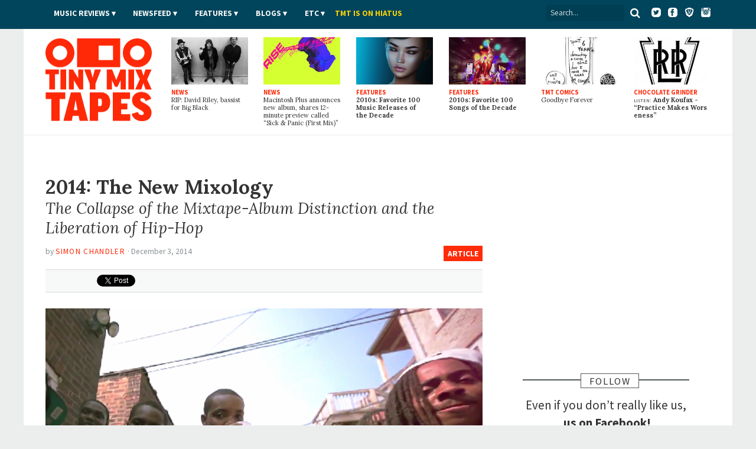

--- FILE ---
content_type: text/html; charset=utf-8
request_url: https://www.tinymixtapes.com/features/2014-the-new-mixology
body_size: 15207
content:
<!DOCTYPE html>


<html xmlns="http://www.w3.org/1999/xhtml"
	xmlns:og="http://ogp.me/ns#"
	xmlns:fb="http://www.facebook.com/2008/fbml"
	lang="en" class="">

	<head>

		<meta http-equiv="Content-Type" content="text/html; charset=utf-8" />
<link rel="next" href="/features/2014-the-new-mixology?page=1" />
<link rel="shortcut icon" href="/sites/all/themes/tmt7/images/favicon.png" type="image/x-icon" />

		<meta http-equiv="content-language" content="en">
		<meta name="viewport" content="width=device-width, initial-scale=1, shrink-to-fit=no">
		<meta name="google-site-verification" content="DGaLUpy9DVuDlf5U_hBFfaJRFyf4k_j9_St3FWEEgKQ" />

		<noscript>
			<link href='//fonts.googleapis.com/css?family=Lora:400,400italic,700,700italic|Source+Sans+Pro:400,400italic,700,700italic,900,900italic' rel='stylesheet' type='text/css'>
		</noscript>

		<title>
			2014: The New Mixology | Article | Tiny Mix Tapes		</title>

		

		
		<meta name="Description" content="The mixtape was born in the clubs and block parties of 1970s New York City. Immortalizing Grandmaster Flash, DJ Kool Herc, and Afrika Bambaataa before the record industry ever realized that scratching wasn&#8217;t just something its sweaty execs did to their armpits, it compiled the best of these luminaries&#8217; sets into condensed chunks that intermingled a hi-octane b-boying soundtrack with made-to-order namechecks. At the time, these recordings were a mirror to the scenes and the culture th">





		
		<meta name="Keywords" content="review,interview,news,article,music,mixtape,TMT">

		 

		
					<meta property="og:title" content="2014: The New Mixology">
		
		<meta property="og:description" content="The mixtape was born in the clubs and block parties of 1970s New York City. Immortalizing Grandmaster Flash, DJ Kool Herc, and Afrika Bambaataa before the record industry ever realized that scratching wasn&#8217;t just something its sweaty execs did to their armpits, it compiled the best of these luminaries&#8217; sets into condensed chunks that intermingled a hi-octane b-boying soundtrack with made-to-order namechecks. At the time, these recordings were a mirror to the scenes and the culture th">
		<meta property="og:site_name" content="Tiny Mix Tapes">

		<meta property="article:publisher" content="https://www.facebook.com/tinymixtapes" />

		<meta property="fb:pages" content="7184212095" />

					<meta property="og:url" content="https://www.tinymixtapes.com/features/2014-the-new-mixology">
			<meta property="og:type" content="article">

			<meta name="twitter:card" content="summary_large_image">
			<meta name="twitter:url" content="https://www.tinymixtapes.com/features/2014-the-new-mixology">
			<meta name="twitter:title" content="2014: The New Mixology">
			<meta name="twitter:description" content="The mixtape was born in the clubs and block parties of 1970s New York City. Immortalizing Grandmaster Flash, DJ Kool Herc, and Afrika Bambaataa before the record industry ever realized that scratching wasn&#8217;t just something its sweaty execs did to their armpits, it compiled the best of these luminaries&#8217; sets into condensed chunks that intermingled a hi-octane b-boying soundtrack with made-to-order namechecks. At the time, these recordings were a mirror to the scenes and the culture th">
			<meta name="twitter:site" content="@tinymixtapes">

							<meta property="og:image" content="https://www.tinymixtapes.com/sites/default/files/1411/f-a-14-12-mixology-main_0.jpg">
				<meta name="twitter:image" content="https://www.tinymixtapes.com/sites/default/files/imagecache/Article_Width/1411/f-a-14-12-mixology-main_0.jpg">
				<link rel="image_src" type="image/jpeg" href="https://www.tinymixtapes.com/sites/default/files/1411/f-a-14-12-mixology-main_0.jpg">
			
		
			<meta property="fb:app_id" content="190843374307837">

			<link type="text/css" rel="stylesheet" media="all" href="/sites/default/files/css/css_3a416f4c3bf153cac3a0a718029095a0.css" />

			<!--[if IE 7]>
				<link href="/sites/all/themes/tmt7/stylesheets/css/ie7.css" type="text/css" rel="stylesheet">
			<![endif]-->

			<script type="text/javascript" src="/sites/default/files/js/js_f049129d81042c2d1729c0ff65613e9d.js"></script>
<script type="text/javascript">
<!--//--><![CDATA[//><!--
jQuery.extend(Drupal.settings, { "basePath": "/", "popups": { "originalCSS": { "/modules/node/node.css": 1, "/modules/system/defaults.css": 1, "/modules/system/system.css": 1, "/modules/system/system-menus.css": 1, "/modules/user/user.css": 1, "/sites/all/modules/cck/theme/content-module.css": 1, "/sites/all/modules/ctools/css/ctools.css": 1, "/sites/all/modules/date/date.css": 1, "/sites/all/modules/filefield/filefield.css": 1, "/sites/all/modules/panels/css/panels.css": 1, "/sites/all/modules/quote/quote.css": 1, "/sites/all/modules/typogrify/typogrify.css": 1, "/modules/forum/forum.css": 1, "/misc/farbtastic/farbtastic.css": 1, "/sites/all/modules/calendar/calendar.css": 1, "/sites/all/modules/cck/modules/fieldgroup/fieldgroup.css": 1, "/sites/all/modules/views/css/views.css": 1, "/sites/all/themes/tmt7/font-awesome/css/font-awesome.min.css": 1, "/sites/all/themes/tmt7/player-controls.css": 1, "/sites/all/themes/tmt7/stylesheets/css/style.css": 1, "/sites/all/themes/tmt7/js/mediaelement/build/mediaelementplayer.min.css": 1, "/sites/all/themes/tmt7/_STYLE-OVERRIDES.css": 1 }, "originalJS": { "/sites/all/modules/panels/js/panels.js": 1, "/sites/all/themes/tmt7/js/jquery/jquery-1.7.1.min.js": 1, "/sites/all/themes/tmt7/js/jquery.sticky-kit.min.js": 1, "/sites/all/themes/tmt7/js/lazy-ads/dist/lazyad-loader.min.js": 1, "/sites/all/themes/tmt7/js/mediaelement/build/mediaelement-and-player.min.js": 1, "/sites/all/themes/tmt7/js/dropcap/dropcap.min.js": 1, "/sites/all/themes/tmt7/js/lazyload/build/lazyload.min.js": 1, "/sites/all/themes/tmt7/js/tmt.js": 1 } } });
//--><!]]>
</script>

			<script type="text/javascript" src="//platform.twitter.com/widgets.js" async>
			</script>

			<!--[if (gte IE 6)&(lte IE 8)]>
				<script src="/sites/all/themes/tmt7/js/selectivizr/selectivizr.js" async></script>
			<![endif]-->

			<!--[if lt IE 9]>
				<script src="/sites/all/themes/tmt7/js/html5shiv/dist/html5shiv.min.js" async></script>
			<![endif]-->

			
			<link rel="alternate" type="application/rss+xml" title="Tiny Mix Tapes" href="/feed.xml">
			<link rel="alternate" type="application/rss+xml" title="Tiny Mix Tapes | Music News" href="/feeds/news.xml">
			<link rel="alternate" type="application/rss+xml" title="Tiny Mix Tapes | Music Reviews" href="/feeds/music-reviews.xml">
			<link rel="alternate" type="application/rss+xml" title="Tiny Mix Tapes | Chocolate Grinder" href="/feeds/chocolate-grinder.xml">
			<link rel="alternate" type="application/rss+xml" title="Tiny Mix Tapes | Film Reviews" href="/feeds/film.xml">
			<link rel="alternate" type="application/rss+xml" title="Tiny Mix Tapes | Features" href="/feeds/features.xml">

			<!-- <link rel="icon" type="image/png" href="/sites/all/themes/tmt7/favicon.png"> -->
			<link rel="mask-icon" href="/sites/all/themes/tmt7/images/website_icon.svg" color="#ff2908">
			<link rel="apple-touch-icon" type="image/png" href="/sites/all/themes/tmt7/images/tmt-logo-icon.png">

			<link rel="canonical" href="https://www.tinymixtapes.com/features/2014-the-new-mixology">
								<link rel="amphtml" href="https://www.tinymixtapes.com/node/141868%3Fver%3Damp">
					
			<script type="text/javascript">
			  window._taboola = window._taboola || [];
			  _taboola.push({article:'auto'});
  			!function (e, f, u, i) {
    			if (!document.getElementById(i)){
      			e.async = 1;
      			e.src = u;
      			e.id = i;
      			f.parentNode.insertBefore(e, f);
    			}
  			}(document.createElement('script'),
  			document.getElementsByTagName('script')[0],
  			'//cdn.taboola.com/libtrc/tinymixtapes-network/loader.js',
  			'tb_loader_script');
  			if(window.performance && typeof window.performance.mark == 'function')
    			{window.performance.mark('tbl_ic');}
			</script>			

			<script type='text/javascript'>
				var gptadslots=[];
				var googletag = googletag || {};
				googletag.cmd = googletag.cmd || [];
				(function(){ var gads = document.createElement('script');
					gads.async = true; gads.type = 'text/javascript';
					var useSSL = 'https:' == document.location.protocol;
					gads.src = (useSSL ? 'https:' : 'http:') + '//www.googletagservices.com/tag/js/gpt.js';
					var node = document.getElementsByTagName('script')[0];
					node.parentNode.insertBefore(gads, node);
				})();
			</script>

			<script type="text/javascript">
				googletag.cmd.push(function() {

					// DFP
					// googletag.defineSlot('/6149899/a-skyscraper1-ros', [160, 600], 'div-gpt-ad-1377830405774-0').addService(googletag.pubads());
					// googletag.defineSlot('/6149899/a-skyscraper2-ros', [160, 600], 'div-gpt-ad-1408162252985-0').addService(googletag.pubads());
					// googletag.defineSlot('/6149899/a-skyscraper2-home', [160, 600], 'div-gpt-ad-1408225865334-0').addService(googletag.pubads());
					// googletag.defineSlot('/6149899/a-skyscraper1-home', [160, 600], 'div-gpt-ad-1377830303866-0').addService(googletag.pubads());
					googletag.defineSlot('/6149899/2017-temp', [728, 90], 'div-gpt-ad-1510272075222-0').addService(googletag.pubads());					
					googletag.defineSlot('/6149899/a-leaderboard-ros', [728, 90], 'div-gpt-ad-1377829294443-0').addService(googletag.pubads());
					googletag.defineSlot('/6149899/a-leaderboard-home', [728, 90], 'div-gpt-ad-1377829171778-0').addService(googletag.pubads());					
					googletag.defineSlot('/6149899/1x1', [1, 1], 'div-gpt-ad-1457545788023-0').addService(googletag.pubads());	
					googletag.defineSlot('/6149899/a-medium1-ros', [300, 250], 'div-gpt-ad-1377830112694-0').addService(googletag.pubads());					
					googletag.defineSlot('/6149899/a-medium1-ros', [300, 250], 'div-gpt-ad-1464021898127-0').addService(googletag.pubads());					
					googletag.defineSlot('/6149899/a-medium-flex', [[300, 250], [300, 600]], 'div-gpt-ad-1511831832512-0').addService(googletag.pubads());
					// googletag.defineSlot('/6149899/a-medium2-ros', [300, 250], 'div-gpt-ad-1408162382524-0').addService(googletag.pubads());
					// googletag.defineSlot('/6149899/a-medium-flex-ros', [300, 250], 'div-gpt-ad-1377842359545-0').addService(googletag.pubads());
					// googletag.defineSlot('/6149899/a-medium-flex-home', [300, 250], 'div-gpt-ad-1377842290056-0').addService(googletag.pubads());
					// googletag.defineSlot('/6149899/a-medium1-home', [300, 250], 'div-gpt-ad-1377829984877-0').addService(googletag.pubads());
					// googletag.defineSlot('/6149899/a-slim-rectangle-home', [300, 100], 'div-gpt-ad-1377830569836-0').addService(googletag.pubads());
					
					googletag.pubads().enableSingleRequest(); // Prevents lazy-ad from working if uncommented
					googletag.pubads().enableAsyncRendering();
					// googletag.pubads().disableInitialLoad(); // required for lazy-ad to prevent ad loading; remove if not using lazy-ad
					googletag.enableServices();
				});
			</script>


			
	<script>
		(function(i,s,o,g,r,a,m){i['GoogleAnalyticsObject']=r;i[r]=i[r]||function(){
		(i[r].q=i[r].q||[]).push(arguments)},i[r].l=1*new Date();a=s.createElement(o),
		m=s.getElementsByTagName(o)[0];a.async=1;a.src=g;m.parentNode.insertBefore(a,m)
		})(window,document,'script','//www.google-analytics.com/analytics.js','ga');

		ga('create', 'UA-2632805-1', 'auto');
		ga('send', 'pageview');

	</script>

		<!-- Header Tag Code --> <script data-cfasync='false' type='text/javascript'>/*<![CDATA[*/(function (a, c, s, u){'Insticator'in a || (a.Insticator={ad:{loadAd: function (b){Insticator.ad.q.push(b)}, q: []}, helper:{}, embed:{}, version: "3.0", q: [], load: function (t, o){Insticator.q.push({t: t, o: o})}}); var b=c.createElement(s); b.src=u; b.async=!0; var d=c.getElementsByTagName(s)[0]; d.parentNode.insertBefore(b, d)})(window, document, 'script', '//d2na2p72vtqyok.cloudfront.net/client-embed/425e00b3-0188-41f9-8ce3-27d5a46cfbae.js');/*]]>*/</script> <!-- End Header Tag Code -->

			
		</head>

			<body class=" features anonymous-user">

				<div id="fb-root"></div>
				<script>
					(function(d, s, id) {
								var js, fjs = d.getElementsByTagName(s)[0];
								if (d.getElementById(id)) return;
								js = d.createElement(s); js.id = id;
								js.src = "//connect.facebook.net/en_US/all.js#xfbml=1&appId=190843374307837";
								fjs.parentNode.insertBefore(js, fjs);
							}(document, 'script', 'facebook-jssdk'));
				</script>

								
				

				<header class="header">

					<div class="header__color">

						<nav class="top-nav l-constraint" style="">

							<!-- <img src="/sites/all/themes/tmt7/img/tmt&#45;logo_2015&#45;&#45;white.png" width="60" style="float:left;margin&#45;top:&#45;14px;" /> -->

							<ul class="u-hide" class="header__social">
								<li><a target="_blank" ="https://twitter.com/tinymixtapes/"><i class="fa fa-twitter"></i></a></li>
								<li><a target="_blank" href="https://facebook.com/tinymixtapes/"><i class="fa fa-facebook"></i></a></li>
								</ul>
								
							<ul class="header__social">
								<a target="_blank" href="https://www.twitter.com/tinymixtapes/"><img src="/sites/all/themes/tmt7/images/twitter2.png" alt="Twitter"></a> &nbsp;
								<a target="_blank" href="https://www.facebook.com/tinymixtapes"><img src="/sites/all/themes/tmt7/images/facebook2.png" alt="Facebook"></a> &nbsp;
								<a target="_blank" href="https://brave.com/tin565"><img src="/sites/all/themes/tmt7/images/brave2.png" alt="Brave"></a> &nbsp;
								<a target="_blank" href="https://instagram.com/tinymixtapes"><img src="/sites/all/themes/tmt7/images/instagram2.png" alt="Instagram"></a>
								</ul>								

							<p class="menu-reveal">
								<label for="menu-reveal-checkbox" onclick="ga('send', 'event', 'menu', 'click', 'Menu Expand');"><i class="fa fa-bars"></i></label>
							</p>

							<div class="search-box">
								<form action="/"  accept-charset="UTF-8" method="get" >
									<input placeholder="Search..." type="text" id="edit-keys" name="search" value="">
									<!-- <input type="submit" id="edit-submit" name="op" value="Search"> -->
									<!-- <input type="submit" id="edit&#45;submit" value="Search"> -->
									<button type="submit" id="edit-submit" value="Search" class="search-submit"><i class="fa fa-search"></i></button>
								</form>
							</div> <!-- .search-box -->

							<input type="checkbox" id="menu-reveal-checkbox">

							<div class="top-nav__menu">
							
							
								<div class="special">
									<ul><li class="menu-19619 first last"><a href="http://www.tinymixtapes.com/application-film">TMT is looking for film writers</a></li>
</ul>								</div>

								
								
								<ul class="menu"><li class="expanded first"><a href="/music-reviews">Music Reviews</a><ul class="menu"><li class="leaf first last"><a href="/eureka">EUREKA!</a></li>
</ul></li>
<li class="expanded"><span class="menu-item-container" tabindex="0">Newsfeed</span><ul class="menu"><li class="leaf first"><a href="/news">News</a></li>
<li class="leaf last"><a href="/chocolate-grinder">Chocolate Grinder ♫ ♪</a></li>
</ul></li>
<li class="expanded"><a href="/features">Features</a><ul class="menu"><li class="leaf first last"><a href="/series">Series</a></li>
</ul></li>
<li class="expanded"><span class="menu-item-container" tabindex="0">Blogs</span><ul class="menu"><li class="leaf first"><a href="/cerberus" title="Reviews of home recorders and backyard labels pressing limited-run artifacts.">Cerberus</a></li>
<li class="leaf"><a href="/delorean">DeLorean</a></li>
<li class="leaf last"><a href="/live-blog">Live Blog</a></li>
</ul></li>
<li class="expanded"><span class="menu-item-container" tabindex="0">Etc</span><ul class="menu"><li class="leaf first"><a href="/film">Film</a></li>
<li class="leaf"><a href="/mix-tapes">Mix Tapes</a></li>
<li class="leaf last"><a href="/tmt-comics">Comics</a></li>
</ul></li>
<li class="leaf last"><a href="https://twitter.com/tinymixtapes/status/1214256461330538497" style="padding-left: 00px; text-transform: uppercase; letter-spacing: 0.00em; color: #f9d006">TMT IS ON HIATUS</a></li>
</ul>


								
							</div>

							
						</nav> <!-- .top-nav -->

					</div>

					<div class="masthead">

						<h2 class="logo">
							<a href="/" class="logo__link">
								<span class="logo__text">Tiny Mix Tapes</span>
							</a>
						</h2>

													
	<aside class="tile-panel view view-TMT7-Mixed-Content view-id-TMT7_Mixed_Content view-display-id-block_6 view--latest view-dom-id-2">

		
					<div class="view-content">
				
	<h3 class="u-hide heading heading-flag-bottom">
		<span class="heading__text">Latest</span>
	</h3>

	<div class="tile-panel__tiles">

					

<div class="tile  tile--news  tile--1">

	<a href="/news/rip-david-riley-bassist-big-black" class="tile__link">

					<figure class="art tile__art">
				<img src="https://www.tinymixtapes.com/sites/default/files/imagecache/Thumb_Landscape/1912/big-black.jpg" alt="" title=""  class="imagecache imagecache-Thumb_Landscape" width="224" height="138" />			</figure>
		
		<p class="tile__type">
			News		</p>

		<h4 class="tile__title">
			
		<span class="tile__main-title">
							RIP: David Riley, bassist for Big Black					</span>

			</h4>

	</a>

</div>
					

<div class="tile  tile--news  tile--2">

	<a href="/news/macintosh-plus-announces-new-album-shares-12-minute-preview-called-sick-panic-first-mix" class="tile__link">

					<figure class="art tile__art">
				<img src="https://www.tinymixtapes.com/sites/default/files/imagecache/Thumb_Landscape/1912/macintosh-plus_0.jpg" alt="" title=""  class="imagecache imagecache-Thumb_Landscape" width="224" height="138" />			</figure>
		
		<p class="tile__type">
			News		</p>

		<h4 class="tile__title">
			
		<span class="tile__main-title">
							Macintosh Plus announces new album, shares 12-minute preview called “Sick <span class="amp">&</span> Panic (First Mix)”					</span>

			</h4>

	</a>

</div>
					

<div class="tile  tile--features  tile--3">

	<a href="/features/2010s-favorite-100-music-releases-decade" class="tile__link">

					<figure class="art tile__art">
				<img src="https://www.tinymixtapes.com/sites/default/files/imagecache/Thumb_Landscape/1912/decade-feature-favorite-music-releases.jpg" alt="" title=""  class="imagecache imagecache-Thumb_Landscape" width="224" height="138" />			</figure>
		
		<p class="tile__type">
			Features		</p>

		<h4 class="tile__title">
			
		<span class="tile__main-title">
			2010s: Favorite 100 Music Releases of the Decade		</span>

				</h4>

	</a>

</div>
					

<div class="tile  tile--features  tile--4">

	<a href="/features/favorite-100-songs-of-the-decade" class="tile__link">

					<figure class="art tile__art">
				<img src="https://www.tinymixtapes.com/sites/default/files/imagecache/Thumb_Landscape/1912/decade-feature-favorite-100-songs-of-the-decade.jpg" alt="" title=""  class="imagecache imagecache-Thumb_Landscape" width="224" height="138" />			</figure>
		
		<p class="tile__type">
			Features		</p>

		<h4 class="tile__title">
			
		<span class="tile__main-title">
			2010s: Favorite 100 Songs of the Decade		</span>

				</h4>

	</a>

</div>
					

<div class="tile  tile--tmt_comics  tile--5">

	<a href="/tmt-comics/important-comics/goodbye-forever" class="tile__link">

					<figure class="art tile__art">
				<img src="https://www.tinymixtapes.com/sites/default/files/imagecache/Thumb_Landscape/1602/738important1-7-15_byebye.jpg" alt="" title=""  class="imagecache imagecache-Thumb_Landscape" width="224" height="138" />			</figure>
		
		<p class="tile__type">
			TMT Comics		</p>

		<h4 class="tile__title">
			
		<span class="tile__main-title">
					</span>

		<span class="tile__subtitle">
			Goodbye Forever		</span>

			</h4>

	</a>

</div>
					

<div class="tile  tile--chocolate_grinder  tile--6">

	<a href="/chocolate-grinder/listen-andy-koufax-practice-makes-worseness" class="tile__link">

					<figure class="art tile__art">
				<img src="https://www.tinymixtapes.com/sites/default/files/imagecache/Thumb_Landscape/1912/lirr_logo.jpg" alt="" title=""  class="imagecache imagecache-Thumb_Landscape" width="224" height="138" />			</figure>
		
		<p class="tile__type">
			Chocolate Grinder		</p>

		<h4 class="tile__title">
			
		<span class="tile__main-title">

			<span class="inline-title">LISTEN:</span> Andy Koufax
								- <p>“Practice Makes Worseness”</p>			
		</span>

			</h4>

	</a>

</div>
		
	</div>

			</div>
		
		
		
		
	</aside> 
						

					</div>

				</header>


				<div class="wrapper">


	<div class="content-full-width">

		<aside class="ad-wrapper ad--top" itemscope itemtype="https://schema.org/WPAdBlock">
			<div class="ad__content">
																</div>
		</aside>

	</div>

			<div class="ad__content">
							</div>
			
			
	<div class="content-full-width">


		<div class="content-main"> <!-- main content section (middle column) -->
				
			<main>
			
				
<article id="node-141868" class="entry entry--feature h-entry node  " itemscope itemtype="http://schema.org/Article">

	
	<header>

		<h1 class="p-name entry__title" itemprop="headline">
			<span class="entry__main-title">2014: The New Mixology</span>
			<span class="entry__subtitle">The Collapse of the Mixtape-Album Distinction and the Liberation of Hip-Hop</span>
		</h1>

		<p class="breadcrumb"><a href="/features">Article</a></p>

				<p class="byline vcard">
			<span class="byline__by">By</span> <a class="author url fn byline__author" href="https://www.tinymixtapes.com//writer/simon+chandler">
			<span itemprop="author" itemscope itemtype="http://www.schema.org/Person">
				<span itemprop="name">Simon Chandler</span>
				<span hidden aria-hidden="true" class="u-hide" itemprop="url">https://www.tinymixtapes.com//writer/simon+chandler</span>
			</span>
			</a>
							&middot;
				<time class="byline__date" pubdate>
					December 3, 2014					<span hidden aria-hidden="true" class="u-hide" itemprop="datePublished">2014-12-03T09:03:51-05:00</span>
				</time>
					</p>
	
		<!-- social box -->
		<aside>
		<div class="social-box">
			<div class="button social-box__facebook">
				<iframe src="https://www.facebook.com/plugins/share_button.php?href=https%3A%2F%2Fwww.tinymixtapes.com%2Ffeatures%2F2014-the-new-mixology&amp;send=false&amp;layout=button&size=small&mobile_iframe=false&appId=190843374307837&width=58&height=20" width="58" height="20" style="border:none;overflow:hidden" scrolling="no" frameborder="0" allowTransparency="true"></iframe>
				<!-- <iframe src="//www.facebook.com/plugins/like.php?href=https%3A%2F%2Fwww.tinymixtapes.com%2Ffeatures%2F2014-the-new-mixology&amp;send=false&amp;layout=button_count&amp;width=82&amp;show_faces=false&amp;action=like&amp;colorscheme=light&amp;font=arial&amp;height=21&amp;appId=139066236222692" scrolling="no" frameborder="0" style="border:none; overflow:hidden; width:82px; height:21px;" allowTransparency="true"></iframe> -->
				<!-- <div class="fb-like" data-href="" data-send="false" data-layout="button_count" data-width="82" data-show-faces="false" data-font="arial"></div> -->
			</div>
			<div class="button social-box__twitter">
				<a href="http://twitter.com/share" class="twitter-share-button" data-url="https://www.tinymixtapes.com/features/2014-the-new-mixology" data-text="2014: The New Mixology" data-count="horizontal" data-via="tinymixtapes">Tweet</a>
			</div>
		</div>
		</aside>
	
	</header>

	<div class="entry__body">

							<figure class="art art--full-width">
			<img src="https://www.tinymixtapes.com/sites/default/files/imagecache/Article_Width/1411/f-a-14-12-mixology-main_0.jpg" alt="" title=""  itemprop="image" width="542" height="394" />					</figure>
			
		
		<div class="entry__body-text">

			<p class="tcg sans entry__theme">We celebrate the end of the year the only way we know how: through lists, essays, and mixes. Join us as we explore the music and films that helped define the year.<span class="small-caps"> <a href="/series/2014-year-end"> More from this&nbsp;series</a></p><hr>
			<p>The mixtape was born in the clubs and block parties of 1970s New York City. Immortalizing Grandmaster Flash, DJ Kool Herc, and Afrika Bambaataa before the record industry ever realized that scratching wasn&#8217;t just something its sweaty execs did to their armpits, it compiled the best of these luminaries&#8217; sets into condensed chunks that intermingled a hi-octane b-boying soundtrack with made-to-order namechecks. At the time, these recordings were a mirror to the scenes and the culture they sprouted from, with the extended length of their jams devised expressly to accommodate the breakdancing face-offs that went down at parties and the bountiful shout-outs reflecting the community and solidarity that threaded the dancefloors of the Bronx and&nbsp;Harlem.</p>
<p>But even if these naïve documents could be deemed the first-ever hip-hop albums, the earliest material evidence of a subculture finding its voice and unbridling its once-suppressed creativity, something happened over the course of the four decades between then and now to prune the florescence they represented. Like so much that emerges as a salutary blast against commercialized staleness, rap became a victim of its own success, the sprawling 14 and a half minutes of <a href="https://www.youtube.com/watch?v=rKTUAESacQM">&#8220;Rapper&#8217;s Delight&#8221;</a> (1979) and the still no-less epic 7 minutes of <a href="https://www.youtube.com/watch?v=4kjeWGQ175g">&#8220;The Message&#8221;</a> (1982) &mdash; its first crossover hits &mdash; initiating a chain of profiteering and standardization that eventually resulted in hip-hop being swallowed by the <a href="http://en.wikipedia.org/wiki/Culture_industry">culture industry</a> and then shoehorned into a barely negotiable format, where even hallowed anthems like &#8220;It&#8217;s Tricky,&#8221; &#8220;Straight Outta Compton,&#8221; &#8220;Bring Da Ruckus,&#8221; &#8220;8 Steps to Perfection,&#8221; and &#8220;New Slaves&#8221; all partook of leaner, poppier 3- to 4-minute run-times, and where so many albums were reduced to mere repositories for formulaic&nbsp;singles.</p>
<p>This is where rap in 2014 comes in, because even though it remains a major cash cow for so many admirably greased middlemen, the march of the internet means that, in this year more than any other, these middlemen are being thwarted by something of a counter-movement. Not only is the commercial viability of the hip-hop album and single still being eroded by the ability to download albums before they&#8217;re <a href="http://pitchfork.com/news/57188-run-the-jewels-killer-mike-and-el-p-share-rtj2-early-as-free-download/">even released</a>, but it&#8217;s also being harassed by the ever-metastasizing glut of bedroom MCs, all of whom take advantage of internet technologies and distribution services like DatPiff, LiveMixtapes, SoundCloud, and Bandcamp to drown out traditional &#8220;career&#8221; rappers and DJs in a flood of competitors willing to do the same shit, only better and for free. This year, we&#8217;ve enjoyed peerless free-to-download records from the likes of Lil Herb, iLoveMakonnen, Lil B, Tink, Rich Gang, Father, Ethereal, Soopah Eype, Issa Gold, AK, Mick Jenkins, Migos, Rome Fortune, Rozewood, Death Grips, Ty Dolla $ign, Sicko Mobb, and many, many more, even from more &#8220;career&#8221; rappers like Future, Chief Keef, Curren$y, 2 Chainz, Wiz Khalifa, Cam&#8217;ron, and Mac Miller, all of whom had a tremendous impact on rap in&nbsp;2014. </p>
<p>In view of such releases, it will be the argument of this retrospective that their breadth and quality leave us in a world where it&#8217;s becoming increasingly difficult for the more &#8220;legitimate&#8221; album to justify its own distinction and&nbsp;priority.</p>
<hr />
<p><strong><big>The Blurring Distinction Between the Album and the&nbsp;Mixtape</big></strong></p>
<p><img src="/sites/default/files/features/f-a-14-12-mixology-travis.jpg" width="100%" /><em><small><font color="gray">Travi$ Scott</font></small></em></p>
<p>Here we arrive at a development unique to our present era, of which 2014 is only the latest expression: the dichotomy between the album and the mixtape is being blurred to the point where the distinction is becoming dramatically less tenable. Because we now live in a time when the gloried album is being downloaded and disseminated for virtually nothing anyway, and because we also live in a time when the scope and substance of the long-gratis mixtape competes with that of commercially released long-players, the difference between the one and the other seems to increasingly be mostly a matter of language. Or if not, at least mostly a matter of cultural positioning, in the sense that the hard-headed rap aficionado who wants to exhibit their underground credentials would describe, say, Travi$ Scott&#8217;s <cite>Days Before Rodeo</cite> from August as a &#8220;mixtape,&#8221; whereas those who want to align themselves with the greater status and gravitas that comes with being part of the commercialized mainstream (such as <a href="http://www.hotnewhiphop.com/travis-scott-days-before-rodeo-new-mixtape.115448.html">Travi$ Scott himself</a>) might be tempted to label it as an&nbsp;&#8220;album.&#8221; </p>
<p>Of course, there is the rejoinder that the album is <em>sold</em>, and that it has to obtain clearance for any sample it might use. In contrast, the likes of Lil B and Jon Connor can appropriate Meredith Brooks&#8217;s <a href="https://www.youtube.com/watch?v=cQRxkLHhgUU">&#8220;Bitch&#8221;</a> and Kanye West&#8217;s <a href="https://www.youtube.com/watch?v=4lmerio8B38">&#8220;New Slaves&#8221;</a> with impunity. However, aside from the fact that this minor legal distinction is indiscernible from an aesthetic/musical point of view, it&#8217;s further threatened by the waning profits to be extracted from copyright-cleared rap albums in the age of YouTube, Spotify, and cheap broadband connections. To take the worst-case scenario, such profits could dwindle to nothing, stripping labels of all and any rationale for paying off copyright holders and releasing albums as legally compliant consumer&nbsp;goods.</p>
<p>Some might find this line of reasoning a little disconcerting, since it would imply the eventual disappearance of the hip-hop album and by extension perhaps the very essence of hip-hop itself. So many of us identify rap with its canon of seminal albums &mdash; <cite>It Takes A Nation of Millions to Hold Us Back</cite>, <cite>Paul&#8217;s Boutique</cite>, <cite>Enter the Wu-Tang</cite>, <cite>Illmatic</cite>, <cite>Aquemini</cite> &mdash; that it&#8217;s troubling to imagine an era in which budding musicians are deprived of a revenue stream to fund their artistic development. Yet perhaps the eclipse of the hip-hop album will be less an existential threat to the genre than a return to its roots, at least insofar as control over the resulting output will revert to musicians and the cultures that spawned them, slipping out of the clutches of record labels and their parent&nbsp;corporations. </p>
<div class="extra-padding-vertical"></div>
<p><strong><big>It Takes a Music Industry Worth Millions of Dollars to Hold Us&nbsp;Back</big></strong></p>
<p><img src="/sites/default/files/features/f-a-14-12-mixology-chief-keef.jpg" width="100%" /><em><small><font color="gray">Cover art for Chief Keef&#8217;s still-unreleased &#8220;Bang 3&#8221; mixtape/album</font></small></em></p>
<p>This line of argument is corroborated by the experiences of several high-profile figures who&#8217;ve suffered at the hands of the majors this year. In March, ScHoolboy Q shared the <a href="http://www.hotnewhiphop.com/schoolboy-q-regrets-signing-to-a-major-label-news.9716.html">regrets</a> he had surrounding the release of February&#8217;s <cite>Oxymoron</cite> on a major label, citing the the compulsion to promote singles and albums as a distraction from the creative process. There&#8217;s also the story of Chief Keef, whose <cite>Bang 3</cite> was first changed from an almost-released mixtape to an &#8220;album,&#8221; and then repeatedly delayed this year by Interscope, with the label initially complaining that he was hemorrhaging too much free music too quickly. But in October, he was <a href="http://pitchfork.com/news/57163-chief-keef-dropped-from-interscope/">dropped</a> from Interscope, which freed him to release the <cite>Back From The Dead 2</cite> tape around a week after parting ways with his former stable (and many more since then). Even regardless of whether or not <cite>Back From The Dead 2</cite> is a musical advance over 2012&#8217;s <cite>Finally Rich</cite> LP (which it is), its speedy, unilateral release stands as testament to the increased artistic autonomy the label-free mixtape&nbsp;permits.</p>
<p>And further evidence that MCs, DJs, and producers are already less constrained by commercial pressures and more able to express themselves however they want can be heard in the year&#8217;s best releases, with the unashamed heart-on-sleeve sentimentality of the <a href="http://www.tinymixtapes.com/music-review/ilovemakonnen-ilovemakonnen-ep"><cite>iLoveMakonnen EP</cite></a>, the cartoonish hypersexuality of the <a href="http://www.tinymixtapes.com/chocolate-grinder/listen-lil-b-the-basedgod-ultimate-bitch-mixtape"><cite>Ultimate Bitch Mixtape</cite></a>, the unbound melodicism of <cite>Winter&#8217;s Diary 2</cite>, and the skittering mania of <a href="http://www.tinymixtapes.com/music-review/death-grips-niggas-on-the-moon"><cite>niggas on the moon</cite></a> all testifying to a liberated increase in self-expression and creative freedom. What&#8217;s more, the absence of label or corporate involvement in these offerings is more faithful to hip-hop&#8217;s origins and wider social meaning, since from its very beginning, the genre has been the music of outcasts, rebels, and outlaws, not that of millionaires or the executives and salesmen who ply them with fat contracts. The very idea that rap &mdash; once primarily the mouthpiece of the disenfranchised and disaffected &mdash; should ever have operated under the auspices of the rich and the powerful was an absurdity, a contradiction in terms, so it&#8217;s only fitting that in 2014 a significant proportion of the genre&#8217;s big players are doing their thing without outside&nbsp;interference.</p>
<p><iframe class="extra-padding-vertical" width="100%" height="460" src="http://www.livemixtapes.com/embed.php?album_id=25852" border="0" frameborder="0" style="border: 0" scrolling="no" seamless="seamless"></iframe></p>
<p>It&#8217;s about time, too, because for far too long that interference had been diluting the distinction between tapes and albums for the worse. Initially, there&#8217;d been a tangible difference between the one medium and the other, with the mixtape of the 1970s emerging as what was essentially a direct recording of DJ sets and with the album later materializing as a collection of songs written and recorded in relative isolation from the social lifeblood of hip-hop cities and towns. For example, before Grandmaster Flash had released <cite>The Message</cite>, his 1982 debut LP with the Furious Five, he&#8217;d been charging $1 per minute of audio for compilations of his live performances for almost a decade. And much the same applies to Afrika Bambaataa, Grand Wizzard Theodore, DJ Hollywood, DJ Pete Jones, and almost every other major DJ to gain prominence in the 1970s, all of whom proved they were pivotal fixtures in hip-hop culture before they ever inscribed themselves on vinyl or compact&nbsp;disc.</p>
<div class="item-list"><ul class="pager"><li class="pager-current first">1</li>
<li class="pager-item"><a href="/features/2014-the-new-mixology?page=1" title="Go to page 2" class="active">2</a></li>
<li class="pager-next"><a href="/features/2014-the-new-mixology?page=1" class="active">›</a></li>
<li class="pager-last last"><a href="/features/2014-the-new-mixology?page=1" class="active">»</a></li>
</ul></div>			
			<ul class="links inline"><li class="pagination-showall first last"><a href="/features/2014-the-new-mixology?page=show" title="Show full page" class="pagination-show-full-page">Show full page</a></li>
</ul>
			<p class="taxonomy-links">More about: <a href="/artists/2-chainz">2 Chainz</a>, <a href="/artists/ak">AK</a>, <a href="/artists/archibald-slim">Archibald Slim</a>, <a href="/artists/camron">Cam'ron</a>, <a href="/artists/chief-keef">Chief Keef</a>, <a href="/artists/curreny">Curren$y</a>, <a href="/artists/death-grips">Death Grips</a>, <a href="/artists/ethereal">Ethereal</a>, <a href="/artists/father">Father</a>, <a href="/artists/future">Future</a>, <a href="/artists/ilovemakonnen">ILoveMakonnen</a>, <a href="/artists/issa-gold">Issa Gold</a>, <a href="/artists/lil-b">Lil B</a>, <a href="/artists/lil-herb">Lil Herb</a>, <a href="/artists/mac-miller">Mac Miller</a>, <a href="/artists/mick-jenkins">Mick Jenkins</a>, <a href="/artists/migos">Migos</a>, <a href="/artists/rich-gang">Rich Gang</a>, <a href="/artists/rome-fortune">Rome Fortune</a>, <a href="/artists/rozewood">Rozewood</a>, <a href="/artists/sicko-mobb">Sicko Mobb</a>, <a href="/artists/soopah-eype">Soopah Eype</a>, <a href="/artists/tink">Tink</a>, <a href="/artists/ty-dolla-ign">Ty Dolla $ign</a>, <a href="/artists/wiz-khalifa">Wiz Khalifa</a></p>			
			<p class="tcg sans entry__theme">We celebrate the end of the year the only way we know how: through lists, essays, and mixes. Join us as we explore the music and films that helped define the year.<span class="small-caps"> <a href="/series/2014-year-end"> More from this&nbsp;series</a></p><hr>
			<script type="text/javascript">ga('send', 'event', 'Artist', 'Pageview', '2 Chainz', { nonInteraction: true }), ga('send', 'event', 'Artist', 'Pageview', 'AK', { nonInteraction: true }), ga('send', 'event', 'Artist', 'Pageview', 'Archibald Slim', { nonInteraction: true }), ga('send', 'event', 'Artist', 'Pageview', 'Cam'ron', { nonInteraction: true }), ga('send', 'event', 'Artist', 'Pageview', 'Chief Keef', { nonInteraction: true }), ga('send', 'event', 'Artist', 'Pageview', 'Curren$y', { nonInteraction: true }), ga('send', 'event', 'Artist', 'Pageview', 'Death Grips', { nonInteraction: true }), ga('send', 'event', 'Artist', 'Pageview', 'Ethereal', { nonInteraction: true }), ga('send', 'event', 'Artist', 'Pageview', 'Father', { nonInteraction: true }), ga('send', 'event', 'Artist', 'Pageview', 'Future', { nonInteraction: true }), ga('send', 'event', 'Artist', 'Pageview', 'ILoveMakonnen', { nonInteraction: true }), ga('send', 'event', 'Artist', 'Pageview', 'Issa Gold', { nonInteraction: true }), ga('send', 'event', 'Artist', 'Pageview', 'Lil B', { nonInteraction: true }), ga('send', 'event', 'Artist', 'Pageview', 'Lil Herb', { nonInteraction: true }), ga('send', 'event', 'Artist', 'Pageview', 'Mac Miller', { nonInteraction: true }), ga('send', 'event', 'Artist', 'Pageview', 'Mick Jenkins', { nonInteraction: true }), ga('send', 'event', 'Artist', 'Pageview', 'Migos', { nonInteraction: true }), ga('send', 'event', 'Artist', 'Pageview', 'Rich Gang', { nonInteraction: true }), ga('send', 'event', 'Artist', 'Pageview', 'Rome Fortune', { nonInteraction: true }), ga('send', 'event', 'Artist', 'Pageview', 'Rozewood', { nonInteraction: true }), ga('send', 'event', 'Artist', 'Pageview', 'Sicko Mobb', { nonInteraction: true }), ga('send', 'event', 'Artist', 'Pageview', 'Soopah Eype', { nonInteraction: true }), ga('send', 'event', 'Artist', 'Pageview', 'Tink', { nonInteraction: true }), ga('send', 'event', 'Artist', 'Pageview', 'Ty Dolla $ign', { nonInteraction: true }), ga('send', 'event', 'Artist', 'Pageview', 'Wiz Khalifa', { nonInteraction: true })</script>
		</div>


				
	</div>

	



	<!-- social box -->
		<aside>
		<div class="social-box">
			<div class="button social-box__facebook">
				<iframe src="https://www.facebook.com/plugins/share_button.php?href=https%3A%2F%2Fwww.tinymixtapes.com%2Ffeatures%2F2014-the-new-mixology&amp;send=false&amp;layout=button&size=small&mobile_iframe=false&appId=190843374307837&width=58&height=20" width="58" height="20" style="border:none;overflow:hidden" scrolling="no" frameborder="0" allowTransparency="true"></iframe>
				<!-- <iframe src="//www.facebook.com/plugins/like.php?href=https%3A%2F%2Fwww.tinymixtapes.com%2Ffeatures%2F2014-the-new-mixology&amp;send=false&amp;layout=button_count&amp;width=82&amp;show_faces=false&amp;action=like&amp;colorscheme=light&amp;font=arial&amp;height=21&amp;appId=139066236222692" scrolling="no" frameborder="0" style="border:none; overflow:hidden; width:82px; height:21px;" allowTransparency="true"></iframe> -->
				<!-- <div class="fb-like" data-href="" data-send="false" data-layout="button_count" data-width="82" data-show-faces="false" data-font="arial"></div> -->
			</div>
			<div class="button social-box__twitter">
				<a href="http://twitter.com/share" class="twitter-share-button" data-url="https://www.tinymixtapes.com/features/2014-the-new-mixology" data-text="2014: The New Mixology" data-count="horizontal" data-via="tinymixtapes">Tweet</a>
			</div>
		</div>
		</aside>
				
			
		</article>
		

			<aside style="clear:both;" class="ad-wrapper" itemscope itemtype="https://schema.org/WPAdBlock">
				<div class="ad__content">
									</div>
			</aside>



 


	<div class="tile-panel tile-panel--related view view-TMT7-Related view-id-TMT7_Related view-display-id-block_1 view--related view-dom-id-1">

					<div class="">
				<h3 class="heading heading-bordered">
	<span class="heading__text">Related</span>
</h3>

<div class="tile-panel__tiles">

			<article class="tile ">
			
<a href="/column/favorite-rap-mixtapes-october-2019" class="tile__link">

			<figure class="art tile__art">
			<img src="https://www.tinymixtapes.com/sites/default/files/imagecache/Article_Half_Width_Landscape/black_sand_rooftop.jpg" alt="" title=""  class="imagecache imagecache-Article_Half_Width_Landscape" width="448" height="277" />		</figure>
	
	<div class="tile__details">

		<p class="tile__type">
			column		</p>

		<h4 class="tile__title">
			
		<span class="tile__main-title">
			Favorite Rap Mixtapes of October 2019		</span>

				<span class="tile__subtitle">
			<p>Scam rap, UK drill, and a relentless indictment of damn near everything</p>		</span>
				</h4>

		<p class="byline">
			<span class="byline__date">November 1, 2019</span>
		</p>

	</div>

</a>
		</article>
			<article class="tile ">
			
<a href="/news/lil-b-drops-50-track-mixtape-hunchback-basedgod" class="tile__link">

			<figure class="art tile__art">
			<img src="https://www.tinymixtapes.com/sites/default/files/imagecache/Article_Half_Width_Landscape/1909/lil-b-hunchback_0.jpg" alt="" title=""  class="imagecache imagecache-Article_Half_Width_Landscape" width="448" height="277" />		</figure>
	
	<div class="tile__details">

		<p class="tile__type">
			News		</p>

		<h4 class="tile__title">
			
		<span class="tile__main-title">
							Lil B drops 50-track mixtape, “The Hunchback Of BasedGod”					</span>

			</h4>

		<p class="byline">
			<span class="byline__date">September 4, 2019</span>
		</p>

	</div>

</a>
		</article>
			<article class="tile ">
			
<a href="/news/serpentwithfeet-releases-new-track-ty-dolla-ign" class="tile__link">

			<figure class="art tile__art">
			<img src="https://www.tinymixtapes.com/sites/default/files/imagecache/Article_Half_Width_Landscape/1906/a2932602601_10.jpg" alt="" title=""  class="imagecache imagecache-Article_Half_Width_Landscape" width="448" height="277" />		</figure>
	
	<div class="tile__details">

		<p class="tile__type">
			News		</p>

		<h4 class="tile__title">
			
		<span class="tile__main-title">
							serpentwithfeet releases new track with Ty Dolla $ign					</span>

			</h4>

		<p class="byline">
			<span class="byline__date">June 27, 2019</span>
		</p>

	</div>

</a>
		</article>
	
</div>
			</div>
		
		
		
	</div> 
				
			
								
			</main>

			

			
		</div> <!-- content-main -->


		<section class="area content-extra"> <!-- this is the right sidebar -->

		
			
			
				
			<aside class="ad-wrapper ad--medrec" itemscope itemtype="https://schema.org/WPAdBlock">
				<div class="ad__content">
																				</div>
			</aside>



				
			
	<section class="tile-panel view view-TMT7-Mixed-Content view-id-TMT7_Mixed_Content view-display-id-block_3 view--extra-highlights view-dom-id-2">

		
		
		
		
		
	</section> 
			

			<aside class="ad-wrapper ad--medrec" itemscope itemtype="https://schema.org/WPAdBlock">
				<div class="ad__content">
																				</div>
			</aside>



			
			
					<script type="text/javascript">
						ga('set', 'dimension2', 'fb-copy');
					</script>

					<aside class="fb-copy">
						<h3 class="heading heading-box-bar"><span class="heading__text">Follow</span></h3>
						<p style="text-align: center;">Even if you don&rsquo;t really like us,<br><span class="fb-like" style="display: inline-block;" data-href="https://www.facebook.com/tinymixtapes" data-layout="button" data-action="like" data-show-faces="false" data-share="false"></span> <b>us on Facebook!</b></p>
					</aside>

				
						
			
			<aside class="ad-wrapper ad--big-rectangle" itemscope itemtype="https://schema.org/WPAdBlock">
				<div class="ad__content">
																				</div>
			</aside>

		</section>

	</div>
	
	



<div class="content-full-width" style="margin-left: 5%; margin-right: 5%;">
		<h3 class="heading heading-bar--blue">
			<span class="heading__text">Most Read</span>
		</h3>

	<div class="content-main">
		<h3 class="heading heading">
			<img width="25" src="https://www.tinymixtapes.com/sites/default/files/features/tmt-trend.png"><span class="heading__text">Newsfeed</span>
		</h3>
		
	<section class="tile-panel view view-TMT7-Film view-id-TMT7_Film view-display-id-block_8 view--filmreview view-dom-id-1">

		
					<div class="view-content">
				

	<div class="tile-panel__tiles">

					
<article class="tile tile--rank  tile--news  tile--1">

	<p class="tile__rank">
		1	</p>

	<a href="/news/foot-village-shares-details-of-new-album-on-northern-spy" class="tile__link">

		<h4 class="tile__title">
			
		<span class="tile__main-title">
							Foot Village shares details of new album on Northern Spy					</span>

			</h4>

	</a>

</article>
					
<article class="tile tile--rank  tile--news  tile--2">

	<p class="tile__rank">
		2	</p>

	<a href="/news/john-peels-record-collection-soon-be-made-available-online-virtual-museum-those-poor-bbc-intern" class="tile__link">

		<h4 class="tile__title">
			
		<span class="tile__main-title">
							John Peel’s record collection soon to be made available online as virtual museum… those poor BBC interns					</span>

			</h4>

	</a>

</article>
					
<article class="tile tile--rank  tile--chocolate_grinder  tile--3">

	<p class="tile__rank">
		3	</p>

	<a href="/chocolate-grinder/listen-xxx-love-potion" class="tile__link">

		<h4 class="tile__title">
			
		<span class="tile__main-title">

			<span class="inline-title">LISTEN:</span> XXX
								- <p><i>Love Potion</i></p>			
		</span>

			</h4>

	</a>

</article>
					
<article class="tile tile--rank  tile--news  tile--4">

	<p class="tile__rank">
		4	</p>

	<a href="/news/clipping-release-24-hour-song-acapella-tracks-and-full-remix-album" class="tile__link">

		<h4 class="tile__title">
			
		<span class="tile__main-title">
							clipping. release a 24-hour song, acapella tracks, and a remix album					</span>

			</h4>

	</a>

</article>
					
<article class="tile tile--rank  tile--news  tile--5">

	<p class="tile__rank">
		5	</p>

	<a href="/news/rip-david-riley-bassist-big-black" class="tile__link">

		<h4 class="tile__title">
			
		<span class="tile__main-title">
							RIP: David Riley, bassist for Big Black					</span>

			</h4>

	</a>

</article>
		
	</div>

			</div>
		
		
		
		
	</section> 
		<!-- using Film to not change CG section list -->
	</div>	
	
	<div class="content-extra">
		<br /><br /><aside class="ad-wrapper ad--med-rec" itemscope itemtype="https://schema.org/WPAdBlock">
			<div class="ad__content">
							</div>
		</aside> <!-- ad-small-banner -->
	</div>	
</div>
	
<div class="content-full-width" style="margin-left: 5%; margin-right: 5%;">	

	<div class="content-main">
		<h3 class="heading heading-bar--blue">
			<span class="heading__text"></span>
		</h3>	
		
		<h3 class="heading heading">
			<img width="25" src="https://www.tinymixtapes.com/sites/default/files/features/tmt-trend.png"><span class="heading__text">Etc.</span>
		</h3>
		
	<section class="tile-panel view view-TMT7-Mixed-Content view-id-TMT7_Mixed_Content view-display-id-block_8 view--mixed-content view--most-viewed view-dom-id-2">

		
		
		
		
		
	</section> 
	</div>
	
	<div class="content-extra">
		<h3 class="heading heading-bar--blue">
			<span class="heading__text"></span>
		</h3>	
		
		<h3 class="heading heading">
			<img width="25" src="https://www.tinymixtapes.com/sites/default/files/features/tmt-trend.png"><span class="heading__text">Music Reviews</span>
		</h3>
		
	<section class="tile-panel view view-TMT7-Music-Reviews view-id-TMT7_Music_Reviews view-display-id-block_8 view--musicreview view--most-viewed view-dom-id-1">

		
					<div class="view-content">
				

	<div class="tile-panel__tiles">

					
<article class="tile tile--rank  tile--musicreview  tile--1">

	<p class="tile__rank">
		1	</p>

	<a href="/music-review/sun-araw-saddle-increate" class="tile__link">

		<h4 class="tile__title">
			
		<span class="tile__main-title">
			<span class="tile__artist">
				<p>Sun Araw</p>			</span>

			<span class="tile__album">
				<p><i>THE SADDLE OF THE INCREATE</i></p>			</span>
		</span>

			</h4>

	</a>

</article>
					
<article class="tile tile--rank  tile--musicreview  tile--2">

	<p class="tile__rank">
		2	</p>

	<a href="/music-review/skepta-konnichiwa" class="tile__link">

		<h4 class="tile__title">
			
		<span class="tile__main-title">
			<span class="tile__artist">
				<p>Skepta</p>			</span>

			<span class="tile__album">
				<p>Konnichiwa</p>			</span>
		</span>

			</h4>

	</a>

</article>
					
<article class="tile tile--rank  tile--musicreview  tile--3">

	<p class="tile__rank">
		3	</p>

	<a href="/music-review/kesha-rainbow" class="tile__link">

		<h4 class="tile__title">
			
		<span class="tile__main-title">
			<span class="tile__artist">
				<p>Kesha</p>			</span>

			<span class="tile__album">
				<p>Rainbow</p>			</span>
		</span>

			</h4>

	</a>

</article>
					
<article class="tile tile--rank  tile--musicreview  tile--4">

	<p class="tile__rank">
		4	</p>

	<a href="/music-review/kara-lis-coverdale-grafts" class="tile__link">

		<h4 class="tile__title">
			
		<span class="tile__main-title">
			<span class="tile__artist">
				<p>Kara-Lis Coverdale</p>			</span>

			<span class="tile__album">
				<p>Grafts</p>			</span>
		</span>

			</h4>

	</a>

</article>
					
<article class="tile tile--rank  tile--musicreview  tile--5">

	<p class="tile__rank">
		5	</p>

	<a href="/music-review/nmesh-pharma" class="tile__link">

		<h4 class="tile__title">
			
		<span class="tile__main-title">
			<span class="tile__artist">
				<p>Nmesh</p>			</span>

			<span class="tile__album">
				<p>Pharma</p>			</span>
		</span>

			</h4>

	</a>

</article>
		
	</div>

			</div>
		
		
		
		
	</section> 
				
	</div>

</div>

			<div class="ad__content" style="margin-left: 10%; margin-right: 10%;">
							</div><hr>
	
	<div class="content-full-width">
		
	<section class="tile-panel view view-TMT7-Mixed-Content view-id-TMT7_Mixed_Content view-display-id-block_4 view--icymi view-dom-id-1">

		
		
		
		
		
	</section> 
	</div>



</div> <!-- wrapper -->

   <footer class="footer">
   		
   <div class="footer-wrapper">

		
			<div id="networks" class="footer__social"><center>
			<p>
			<a target="_blank" href="https://www.twitter.com/tinymixtapes/"><img src="/sites/all/themes/tmt7/images/twitter.png" width="47" height="47" alt="Twitter"></a> &nbsp; &nbsp; 
			<a target="_blank" href="https://www.facebook.com/tinymixtapes"><img src="/sites/all/themes/tmt7/images/facebook.png" width="47" height="47" alt="Facebook"></a> &nbsp; &nbsp; 
			<a target="_blank" href="https://instagram.com/tinymixtapes"><img src="/sites/all/themes/tmt7/images/instagram.png" width="47" height="47" alt="Instagram"></a> &nbsp; &nbsp; 
			<a target="_blank" href="https://brave.com/tin565"><img src="/sites/all/themes/tmt7/images/brave.png" width="47" height="47" alt="Brave"></a> &nbsp;
			<a class="u-hide" target="_blank" href="https://www.youtube.com/blogs/tinymixtapes-feed"><img src="/sites/all/themes/tmt7/images/youtube.png" width="129" height="47" alt="YouTube"></a> &nbsp;
			<a target="_blank" href="https://soundcloud.com/tiny-mix-tapes"><img src="/sites/all/themes/tmt7/images/soundcloud.png" width="75" height="47" alt="SoundCloud"></a><br><font size="2">
			&copy; 2001&ndash;2025 Tiny Mix Tapes</font></p></center>
						</div> <!-- #networks -->


			<p id="postscript"><p class="tac"><font size="2">
				<a href="/about">ABOUT</a> <span style="font-weight:400">&nbsp;&nbsp;&middot;&nbsp;</span>
				<a href="/contact">CONTACT</a> <span style="font-weight:400">&nbsp;&nbsp;&middot;&nbsp;&nbsp;</span>
				<a href="/openings">OPENINGS</a> <span style="font-weight:400">&nbsp;&nbsp;&middot;&nbsp;&nbsp;</span>
				<a href="/subscribe">SUBSCRIBE</a> <span style="font-weight:400">&nbsp;&nbsp;&middot;&nbsp;&nbsp;</span>
				<a href="/advertise">ADVERTISE</a><br><br />
				
			</font></p></p> <!-- #postscript -->

			<!-- 
			
			<div id="sponsorship-footer" class="footer__sponsorship"><center>		
				<font size="2">Sponsored by:</font>&nbsp;<br /> <a href="http://musicrogue.com"><img src="http://www.tinymixtapes.com/sites/default/files/features/ads/musicrogue-skull-logo-footer.png"></a><br />
				
				<a href="https://itunes.apple.com/us/app/musicrogue/id1136425083?mt=8"><img src="http://www.tinymixtapes.com/sites/default/files/features/ads/app_store-t.png" width="71" height="21">
				
				</a></center><br />
			</div>			
			-->
			
			
			<p id="random-quote"><font align="center" size="3" color="#e5e5e5">
				
	<section class="tile-panel view view-Front-Page-Continued view-id-Front_Page_Continued view-display-id-block_8 view-dom-id-2">

		
					<div class="view-content">
					<p>
	“A man’s detractors work for him tirelessly and for free.” - Marshall McLuhan</p>
			</div>
		
		
		
		
	</section> 
</font>
			</p>		


   </div>
   </footer>


<script type="text/javascript"> <!-- insert MediaElements.js player -->
   $("audio,video").mediaelementplayer();
</script>

<script type="text/javascript">
   $(document).ready(function() {
      // $('div.lazyload_ad').lazyLoadAd({forceLoad:true});
   }) ;
</script>

<script type="text/javascript">
  window._taboola = window._taboola || [];
  _taboola.push({flush: true});
</script>


<!-- FM Tracking Pixel -->
<script type='text/javascript' src='//static.fmpub.net/site/tinymixtapes'></script>
<!-- FM Tracking Pixel -->

<!-- Sovrn block detection -->
<script src="https://craft.vouaxi.xyz" async></script>
<!-- Sovrn block detection -->

</body>

</html>
